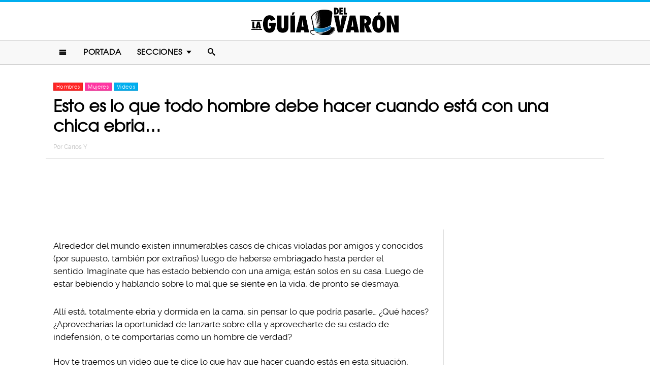

--- FILE ---
content_type: text/html; charset=UTF-8
request_url: https://www.laguiadelvaron.com/hombres/video-hombre-debe-hacer-con-chica-ebria/
body_size: 9866
content:
<!DOCTYPE html>
<html lang="es" xmlns:og="http://ogp.me/ns#" xmlns:fb="http://ogp.me/ns/fb#">
<head >
<meta charset="UTF-8" />
<meta name="description" content="Cientos de violaciones de chicas ebrias ocurren en el mundo. Depende del hombre actuar como tal, y respetar a las mujeres vulnerables ante el alcohol." />
<meta name="viewport" content="width=device-width, initial-scale=1" />
<meta name="viewport" content="width=device-width, initial-scale=1.0"/><title>¿Qué debe hacer un hombre con una chica ebria? Descúbrelo</title>
<meta name='robots' content='max-image-preview:large' />
<script type="text/javascript" id="wpp-js" src="https://www.laguiadelvaron.com/wp-content/plugins/wordpress-popular-posts/assets/js/wpp.min.js" async="async" data-sampling="1" data-sampling-rate="75" data-api-url="https://www.laguiadelvaron.com/wp-json/wordpress-popular-posts" data-post-id="36431" data-token="ddc9cf8c90" data-lang="0" data-debug="0"></script>

<script>function loadFont(a,b,c){function d(){if(!window.FontFace)return!1;var a=new FontFace("t",'url("data:application/font-woff2,") format("woff2")');return a.load(),"loading"===a.status}var e=navigator.userAgent,f=!window.addEventListener||e.match(/(Android (2|3|4.0|4.1|4.2|4.3))|(Opera (Mini|Mobi))/)&&!e.match(/Chrome/);if(!f){var g={};try{g=localStorage||{}}catch(h){}var i="x-font-"+a,j=i+"url",k=i+"css",l=g[j],m=g[k],n=document.createElement("style");if(n.rel="stylesheet",document.head.appendChild(n),!m||l!==b&&l!==c){var o=c&&d()?c:b,p=new XMLHttpRequest;p.open("GET",o),p.onload=function(){p.status>=200&&p.status<400&&(g[j]=o,g[k]=n.textContent=p.responseText)},p.send()}else n.textContent=m}}</script><script>loadFont('laguiafont', '/wp-content/themes/lgdv/css/data3-woff.css?v5.2', '/wp-content/themes/lgdv/css/data3-woff2.css?v5.2')</script>

<link rel='dns-prefetch' href='//www.laguiadelvaron.com' />
<link rel="alternate" type="application/rss+xml" title="La Guia Del Varon &raquo; Feed" href="https://www.laguiadelvaron.com/feed/" />
<link rel="alternate" type="application/rss+xml" title="La Guia Del Varon &raquo; Comments Feed" href="https://www.laguiadelvaron.com/comments/feed/" />
<link rel="canonical" href="https://www.laguiadelvaron.com/hombres/video-hombre-debe-hacer-con-chica-ebria/" />
<link rel='stylesheet' id='lgdv-css' href='https://www.laguiadelvaron.com/wp-content/themes/lgdv/style.css?ver=20170901ar4' type='text/css' media='all' />
<link rel='stylesheet' id='wp-block-library-css' href='https://www.laguiadelvaron.com/wp-includes/css/dist/block-library/style.min.css?ver=6.5.7' type='text/css' media='all' />
<style id='classic-theme-styles-inline-css' type='text/css'>
/*! This file is auto-generated */
.wp-block-button__link{color:#fff;background-color:#32373c;border-radius:9999px;box-shadow:none;text-decoration:none;padding:calc(.667em + 2px) calc(1.333em + 2px);font-size:1.125em}.wp-block-file__button{background:#32373c;color:#fff;text-decoration:none}
</style>
<style id='global-styles-inline-css' type='text/css'>
body{--wp--preset--color--black: #000000;--wp--preset--color--cyan-bluish-gray: #abb8c3;--wp--preset--color--white: #ffffff;--wp--preset--color--pale-pink: #f78da7;--wp--preset--color--vivid-red: #cf2e2e;--wp--preset--color--luminous-vivid-orange: #ff6900;--wp--preset--color--luminous-vivid-amber: #fcb900;--wp--preset--color--light-green-cyan: #7bdcb5;--wp--preset--color--vivid-green-cyan: #00d084;--wp--preset--color--pale-cyan-blue: #8ed1fc;--wp--preset--color--vivid-cyan-blue: #0693e3;--wp--preset--color--vivid-purple: #9b51e0;--wp--preset--gradient--vivid-cyan-blue-to-vivid-purple: linear-gradient(135deg,rgba(6,147,227,1) 0%,rgb(155,81,224) 100%);--wp--preset--gradient--light-green-cyan-to-vivid-green-cyan: linear-gradient(135deg,rgb(122,220,180) 0%,rgb(0,208,130) 100%);--wp--preset--gradient--luminous-vivid-amber-to-luminous-vivid-orange: linear-gradient(135deg,rgba(252,185,0,1) 0%,rgba(255,105,0,1) 100%);--wp--preset--gradient--luminous-vivid-orange-to-vivid-red: linear-gradient(135deg,rgba(255,105,0,1) 0%,rgb(207,46,46) 100%);--wp--preset--gradient--very-light-gray-to-cyan-bluish-gray: linear-gradient(135deg,rgb(238,238,238) 0%,rgb(169,184,195) 100%);--wp--preset--gradient--cool-to-warm-spectrum: linear-gradient(135deg,rgb(74,234,220) 0%,rgb(151,120,209) 20%,rgb(207,42,186) 40%,rgb(238,44,130) 60%,rgb(251,105,98) 80%,rgb(254,248,76) 100%);--wp--preset--gradient--blush-light-purple: linear-gradient(135deg,rgb(255,206,236) 0%,rgb(152,150,240) 100%);--wp--preset--gradient--blush-bordeaux: linear-gradient(135deg,rgb(254,205,165) 0%,rgb(254,45,45) 50%,rgb(107,0,62) 100%);--wp--preset--gradient--luminous-dusk: linear-gradient(135deg,rgb(255,203,112) 0%,rgb(199,81,192) 50%,rgb(65,88,208) 100%);--wp--preset--gradient--pale-ocean: linear-gradient(135deg,rgb(255,245,203) 0%,rgb(182,227,212) 50%,rgb(51,167,181) 100%);--wp--preset--gradient--electric-grass: linear-gradient(135deg,rgb(202,248,128) 0%,rgb(113,206,126) 100%);--wp--preset--gradient--midnight: linear-gradient(135deg,rgb(2,3,129) 0%,rgb(40,116,252) 100%);--wp--preset--font-size--small: 13px;--wp--preset--font-size--medium: 20px;--wp--preset--font-size--large: 36px;--wp--preset--font-size--x-large: 42px;--wp--preset--spacing--20: 0.44rem;--wp--preset--spacing--30: 0.67rem;--wp--preset--spacing--40: 1rem;--wp--preset--spacing--50: 1.5rem;--wp--preset--spacing--60: 2.25rem;--wp--preset--spacing--70: 3.38rem;--wp--preset--spacing--80: 5.06rem;--wp--preset--shadow--natural: 6px 6px 9px rgba(0, 0, 0, 0.2);--wp--preset--shadow--deep: 12px 12px 50px rgba(0, 0, 0, 0.4);--wp--preset--shadow--sharp: 6px 6px 0px rgba(0, 0, 0, 0.2);--wp--preset--shadow--outlined: 6px 6px 0px -3px rgba(255, 255, 255, 1), 6px 6px rgba(0, 0, 0, 1);--wp--preset--shadow--crisp: 6px 6px 0px rgba(0, 0, 0, 1);}:where(.is-layout-flex){gap: 0.5em;}:where(.is-layout-grid){gap: 0.5em;}body .is-layout-flex{display: flex;}body .is-layout-flex{flex-wrap: wrap;align-items: center;}body .is-layout-flex > *{margin: 0;}body .is-layout-grid{display: grid;}body .is-layout-grid > *{margin: 0;}:where(.wp-block-columns.is-layout-flex){gap: 2em;}:where(.wp-block-columns.is-layout-grid){gap: 2em;}:where(.wp-block-post-template.is-layout-flex){gap: 1.25em;}:where(.wp-block-post-template.is-layout-grid){gap: 1.25em;}.has-black-color{color: var(--wp--preset--color--black) !important;}.has-cyan-bluish-gray-color{color: var(--wp--preset--color--cyan-bluish-gray) !important;}.has-white-color{color: var(--wp--preset--color--white) !important;}.has-pale-pink-color{color: var(--wp--preset--color--pale-pink) !important;}.has-vivid-red-color{color: var(--wp--preset--color--vivid-red) !important;}.has-luminous-vivid-orange-color{color: var(--wp--preset--color--luminous-vivid-orange) !important;}.has-luminous-vivid-amber-color{color: var(--wp--preset--color--luminous-vivid-amber) !important;}.has-light-green-cyan-color{color: var(--wp--preset--color--light-green-cyan) !important;}.has-vivid-green-cyan-color{color: var(--wp--preset--color--vivid-green-cyan) !important;}.has-pale-cyan-blue-color{color: var(--wp--preset--color--pale-cyan-blue) !important;}.has-vivid-cyan-blue-color{color: var(--wp--preset--color--vivid-cyan-blue) !important;}.has-vivid-purple-color{color: var(--wp--preset--color--vivid-purple) !important;}.has-black-background-color{background-color: var(--wp--preset--color--black) !important;}.has-cyan-bluish-gray-background-color{background-color: var(--wp--preset--color--cyan-bluish-gray) !important;}.has-white-background-color{background-color: var(--wp--preset--color--white) !important;}.has-pale-pink-background-color{background-color: var(--wp--preset--color--pale-pink) !important;}.has-vivid-red-background-color{background-color: var(--wp--preset--color--vivid-red) !important;}.has-luminous-vivid-orange-background-color{background-color: var(--wp--preset--color--luminous-vivid-orange) !important;}.has-luminous-vivid-amber-background-color{background-color: var(--wp--preset--color--luminous-vivid-amber) !important;}.has-light-green-cyan-background-color{background-color: var(--wp--preset--color--light-green-cyan) !important;}.has-vivid-green-cyan-background-color{background-color: var(--wp--preset--color--vivid-green-cyan) !important;}.has-pale-cyan-blue-background-color{background-color: var(--wp--preset--color--pale-cyan-blue) !important;}.has-vivid-cyan-blue-background-color{background-color: var(--wp--preset--color--vivid-cyan-blue) !important;}.has-vivid-purple-background-color{background-color: var(--wp--preset--color--vivid-purple) !important;}.has-black-border-color{border-color: var(--wp--preset--color--black) !important;}.has-cyan-bluish-gray-border-color{border-color: var(--wp--preset--color--cyan-bluish-gray) !important;}.has-white-border-color{border-color: var(--wp--preset--color--white) !important;}.has-pale-pink-border-color{border-color: var(--wp--preset--color--pale-pink) !important;}.has-vivid-red-border-color{border-color: var(--wp--preset--color--vivid-red) !important;}.has-luminous-vivid-orange-border-color{border-color: var(--wp--preset--color--luminous-vivid-orange) !important;}.has-luminous-vivid-amber-border-color{border-color: var(--wp--preset--color--luminous-vivid-amber) !important;}.has-light-green-cyan-border-color{border-color: var(--wp--preset--color--light-green-cyan) !important;}.has-vivid-green-cyan-border-color{border-color: var(--wp--preset--color--vivid-green-cyan) !important;}.has-pale-cyan-blue-border-color{border-color: var(--wp--preset--color--pale-cyan-blue) !important;}.has-vivid-cyan-blue-border-color{border-color: var(--wp--preset--color--vivid-cyan-blue) !important;}.has-vivid-purple-border-color{border-color: var(--wp--preset--color--vivid-purple) !important;}.has-vivid-cyan-blue-to-vivid-purple-gradient-background{background: var(--wp--preset--gradient--vivid-cyan-blue-to-vivid-purple) !important;}.has-light-green-cyan-to-vivid-green-cyan-gradient-background{background: var(--wp--preset--gradient--light-green-cyan-to-vivid-green-cyan) !important;}.has-luminous-vivid-amber-to-luminous-vivid-orange-gradient-background{background: var(--wp--preset--gradient--luminous-vivid-amber-to-luminous-vivid-orange) !important;}.has-luminous-vivid-orange-to-vivid-red-gradient-background{background: var(--wp--preset--gradient--luminous-vivid-orange-to-vivid-red) !important;}.has-very-light-gray-to-cyan-bluish-gray-gradient-background{background: var(--wp--preset--gradient--very-light-gray-to-cyan-bluish-gray) !important;}.has-cool-to-warm-spectrum-gradient-background{background: var(--wp--preset--gradient--cool-to-warm-spectrum) !important;}.has-blush-light-purple-gradient-background{background: var(--wp--preset--gradient--blush-light-purple) !important;}.has-blush-bordeaux-gradient-background{background: var(--wp--preset--gradient--blush-bordeaux) !important;}.has-luminous-dusk-gradient-background{background: var(--wp--preset--gradient--luminous-dusk) !important;}.has-pale-ocean-gradient-background{background: var(--wp--preset--gradient--pale-ocean) !important;}.has-electric-grass-gradient-background{background: var(--wp--preset--gradient--electric-grass) !important;}.has-midnight-gradient-background{background: var(--wp--preset--gradient--midnight) !important;}.has-small-font-size{font-size: var(--wp--preset--font-size--small) !important;}.has-medium-font-size{font-size: var(--wp--preset--font-size--medium) !important;}.has-large-font-size{font-size: var(--wp--preset--font-size--large) !important;}.has-x-large-font-size{font-size: var(--wp--preset--font-size--x-large) !important;}
.wp-block-navigation a:where(:not(.wp-element-button)){color: inherit;}
:where(.wp-block-post-template.is-layout-flex){gap: 1.25em;}:where(.wp-block-post-template.is-layout-grid){gap: 1.25em;}
:where(.wp-block-columns.is-layout-flex){gap: 2em;}:where(.wp-block-columns.is-layout-grid){gap: 2em;}
.wp-block-pullquote{font-size: 1.5em;line-height: 1.6;}
</style>
<link rel="https://api.w.org/" href="https://www.laguiadelvaron.com/wp-json/" /><link rel="alternate" type="application/json" href="https://www.laguiadelvaron.com/wp-json/wp/v2/posts/36431" /><link rel="alternate" type="application/json+oembed" href="https://www.laguiadelvaron.com/wp-json/oembed/1.0/embed?url=https%3A%2F%2Fwww.laguiadelvaron.com%2Fhombres%2Fvideo-hombre-debe-hacer-con-chica-ebria%2F" />
<link rel="alternate" type="text/xml+oembed" href="https://www.laguiadelvaron.com/wp-json/oembed/1.0/embed?url=https%3A%2F%2Fwww.laguiadelvaron.com%2Fhombres%2Fvideo-hombre-debe-hacer-con-chica-ebria%2F&#038;format=xml" />
		<meta property="fb:pages" content="671899149606397" />
					<meta property="ia:markup_url" content="https://www.laguiadelvaron.com/hombres/video-hombre-debe-hacer-con-chica-ebria/?ia_markup=1" />
			            <style id="wpp-loading-animation-styles">@-webkit-keyframes bgslide{from{background-position-x:0}to{background-position-x:-200%}}@keyframes bgslide{from{background-position-x:0}to{background-position-x:-200%}}.wpp-widget-block-placeholder,.wpp-shortcode-placeholder{margin:0 auto;width:60px;height:3px;background:#dd3737;background:linear-gradient(90deg,#dd3737 0%,#571313 10%,#dd3737 100%);background-size:200% auto;border-radius:3px;-webkit-animation:bgslide 1s infinite linear;animation:bgslide 1s infinite linear}</style>
            <link rel="icon" href="https://www.laguiadelvaron.com/wp-content/themes/lgdv/images/favicon.ico" />
<style type="text/css">.site-title a { background: url(https://www.laguiadelvaron.com/wp-content/uploads/2023/01/Logo-LGDV-528-x110.png) no-repeat !important; }</style>
<script type='text/javascript' src="/wp-content/themes/lgdv/js/allv25.js?v170302a" async></script>
<meta property="fb:pages" content="671899149606397" />

<!-- Google Tag Manager -->
<script>(function(w,d,s,l,i){w[l]=w[l]||[];w[l].push({'gtm.start':
new Date().getTime(),event:'gtm.js'});var f=d.getElementsByTagName(s)[0],
j=d.createElement(s),dl=l!='dataLayer'?'&l='+l:'';j.async=true;j.src=
'https://www.googletagmanager.com/gtm.js?id='+i+dl;f.parentNode.insertBefore(j,f);
})(window,document,'script','dataLayer','GTM-M2CK5J');</script>
<!-- End Google Tag Manager -->

<!-- Google Tag Manager (noscript) -->
<noscript><iframe src="https://www.googletagmanager.com/ns.html?id=GTM-M2CK5J"
height="0" width="0" style="display:none;visibility:hidden"></iframe></noscript>
<!-- End Google Tag Manager (noscript) --><!-- AdX -->
<script async src="https://securepubads.g.doubleclick.net/tag/js/gpt.js"></script>
<script>
  window.googletag = window.googletag || {cmd: []};
  googletag.cmd.push(function() {
    googletag.defineSlot('/86430479/LGDV/LGDV_Top_Billboard', [[336, 280], [300, 250], [728, 90], [970, 250], [320, 50], [970, 90], [1, 1], [320, 100]], 'div-gpt-ad-1653885668587-0').addService(googletag.pubads());
    googletag.defineSlot('/86430479/LGDV/LGDV_POSTS_1ST', [[336, 280], [1, 1], [300, 250], 'fluid'], 'div-gpt-ad-1507916684908-1').addService(googletag.pubads());
    googletag.defineSlot('/86430479/LGDV/LGDV_POSTS_2ND', [[300, 250], [336, 280]], 'div-gpt-ad-1507916684908-2').addService(googletag.pubads());
    googletag.defineSlot('/86430479/LGDV/LGDV_POSTS_3RD', [[160, 600], [336, 280], [300, 250], [300, 600]], 'div-gpt-ad-1507916684908-3').addService(googletag.pubads());
    googletag.defineSlot('/86430479/LGDV/LGDV_POSTS_4TH', [300, 250], 'div-gpt-ad-1507916684908-4').addService(googletag.pubads());
    googletag.defineSlot('/86430479/LGDV/LGDV_POSTS_5TH', [[300, 250], [300, 600]], 'div-gpt-ad-1507916684908-5').addService(googletag.pubads());

    googletag.pubads().enableSingleRequest();
    googletag.pubads().collapseEmptyDivs();
    googletag.pubads().enableVideoAds();

  // C) Enable lazy loading with...
  googletag.pubads().enableLazyLoad({
    fetchMarginPercent: 100,  // Fetch slots within 1 viewports.
    renderMarginPercent: 75,  // Render slots within .75 viewports.
    mobileScaling: 2  // 2X the above values on mobile.
  });

    googletag.enableServices();
  });
</script><!-- Auto ads -->
<script data-ad-client="ca-pub-1826128735587518" async src="https://pagead2.googlesyndication.com/pagead/js/adsbygoogle.js"></script><link rel="preload" href="/wp-content/themes/lgdv/style.css?ver=20170901ar4" as="style"><link rel="preload" href="/wp-includes/css/dist/block-library/style.min.css?ver=6.5.7" as="style">
<!-- START - Open Graph and Twitter Card Tags 3.3.3 -->
 <!-- Facebook Open Graph -->
  <meta property="og:locale" content="es_LA"/>
  <meta property="og:site_name" content="La Guia Del Varon"/>
  <meta property="og:title" content="Esto es lo que todo hombre debe hacer cuando está con una chica ebria..."/>
  <meta property="og:url" content="https://www.laguiadelvaron.com/hombres/video-hombre-debe-hacer-con-chica-ebria/"/>
  <meta property="og:type" content="article"/>
  <meta property="og:description" content="Alrededor del mundo existen innumerables casos de chicas violadas por amigos y conocidos (por supuesto, también por extraños) luego de haberse embriagado hasta perder el sentido. Imagínate que has estado bebiendo con una amiga; están solos en su casa. Luego de estar bebiendo y hablando sobre lo mal"/>
  <meta property="og:image" content="https://www.laguiadelvaron.com/wp-content/uploads/2016/03/Cover-VIDEO-Esto-lo-que-todo-hombre-debe-hacer-con-una-chica-ebria.jpg"/>
  <meta property="og:image:url" content="https://www.laguiadelvaron.com/wp-content/uploads/2016/03/Cover-VIDEO-Esto-lo-que-todo-hombre-debe-hacer-con-una-chica-ebria.jpg"/>
  <meta property="og:image:secure_url" content="https://www.laguiadelvaron.com/wp-content/uploads/2016/03/Cover-VIDEO-Esto-lo-que-todo-hombre-debe-hacer-con-una-chica-ebria.jpg"/>
  <meta property="og:image:width" content="1200"/>
  <meta property="og:image:height" content="627"/>
  <meta property="article:published_time" content="2016-03-25T13:40:32-06:00"/>
  <meta property="article:modified_time" content="2016-03-25T13:09:39-06:00" />
  <meta property="og:updated_time" content="2016-03-25T13:09:39-06:00" />
  <meta property="fb:app_id" content="1725804174370182"/>
 <!-- Google+ / Schema.org -->
 <!-- Twitter Cards -->
 <!-- SEO -->
 <!-- Misc. tags -->
 <!-- is_singular -->
<!-- END - Open Graph and Twitter Card Tags 3.3.3 -->
	
</head>
<body class="post-template-default single single-post postid-36431 single-format-standard custom-header header-image header-full-width content-sidebar genesis-breadcrumbs-hidden" itemscope itemtype="https://schema.org/WebPage">	<div id="sb-site">
<div class="site-container"><header class="site-header" itemscope itemtype="https://schema.org/WPHeader"><div class="wrap"><div class="title-area"><p class="site-title" itemprop="headline"><a href="https://www.laguiadelvaron.com/">La Guia Del Varon</a></p></div><div class="clearfix"></div>
<div class="responsive-search sb-right">
    <form role="search" method="get" class="search-form" action="https://www.laguiadelvaron.com/">
            <input type="text" value="" name="s" class="search-input" placeholder="Buscar en el sitio" /><input type="submit" class="search-submit" value="Buscar" />
    </form>
</div>
    <a class="sb-toggle-left" href="#"><i class="icon-menu"></i></a>
	<a class="sb-toggle-right search-icon" href="#"><i class="icon-search"></i></a>
</div></header><nav class="nav-primary" aria-label="Main" itemscope itemtype="https://schema.org/SiteNavigationElement"><div class="wrap"><ul id="menu-main-menu" class="menu genesis-nav-menu menu-primary"><li class="menu-item mobile-item"><a class="sb-toggle-left" href="#"><i class="icon-menu"></i></a></li><li id="menu-item-153" class="menu-item menu-item-type-custom menu-item-object-custom menu-item-153"><a href="/" itemprop="url"><span itemprop="name">Portada</span></a></li>
<li id="menu-item-154" class="menu-item menu-item-type-custom menu-item-object-custom menu-item-has-children menu-item-154"><a itemprop="url"><span itemprop="name">Secciones</span></a>
<ul class="sub-menu">
	<li id="menu-item-1516" class="menu-item menu-item-type-taxonomy menu-item-object-category menu-item-1516"><a href="https://www.laguiadelvaron.com/category/autos/" itemprop="url"><span itemprop="name">Autos</span></a></li>
	<li id="menu-item-960" class="menu-item menu-item-type-taxonomy menu-item-object-category menu-item-960"><a href="https://www.laguiadelvaron.com/category/deportes/" itemprop="url"><span itemprop="name">Deportes</span></a></li>
	<li id="menu-item-969" class="menu-item menu-item-type-taxonomy menu-item-object-category menu-item-969"><a href="https://www.laguiadelvaron.com/category/entretenimiento/" itemprop="url"><span itemprop="name">Entretenimiento</span></a></li>
	<li id="menu-item-1518" class="menu-item menu-item-type-taxonomy menu-item-object-category menu-item-1518"><a href="https://www.laguiadelvaron.com/category/estilo/" itemprop="url"><span itemprop="name">Estilo &#038; Moda</span></a></li>
	<li id="menu-item-962" class="menu-item menu-item-type-taxonomy menu-item-object-category current-post-ancestor current-menu-parent current-post-parent menu-item-962"><a href="https://www.laguiadelvaron.com/category/hombres/" itemprop="url"><span itemprop="name">Hombres</span></a></li>
	<li id="menu-item-963" class="menu-item menu-item-type-taxonomy menu-item-object-category menu-item-963"><a href="https://www.laguiadelvaron.com/category/humor/" itemprop="url"><span itemprop="name">Humor &#038; Risa</span></a></li>
	<li id="menu-item-1519" class="menu-item menu-item-type-taxonomy menu-item-object-category menu-item-1519"><a href="https://www.laguiadelvaron.com/category/increible/" itemprop="url"><span itemprop="name">Increíble Pero Cierto</span></a></li>
	<li id="menu-item-964" class="menu-item menu-item-type-taxonomy menu-item-object-category current-post-ancestor current-menu-parent current-post-parent menu-item-964"><a href="https://www.laguiadelvaron.com/category/mujeres/" itemprop="url"><span itemprop="name">Mujeres</span></a></li>
	<li id="menu-item-965" class="menu-item menu-item-type-taxonomy menu-item-object-category menu-item-965"><a href="https://www.laguiadelvaron.com/category/noticias/" itemprop="url"><span itemprop="name">Noticias</span></a></li>
	<li id="menu-item-966" class="menu-item menu-item-type-taxonomy menu-item-object-category menu-item-966"><a href="https://www.laguiadelvaron.com/category/relaciones/" itemprop="url"><span itemprop="name">Relaciones</span></a></li>
	<li id="menu-item-970" class="menu-item menu-item-type-taxonomy menu-item-object-category menu-item-970"><a href="https://www.laguiadelvaron.com/category/tecnologia/" itemprop="url"><span itemprop="name">Tecnología</span></a></li>
	<li id="menu-item-968" class="menu-item menu-item-type-taxonomy menu-item-object-category current-post-ancestor current-menu-parent current-post-parent menu-item-968"><a href="https://www.laguiadelvaron.com/category/videos/" itemprop="url"><span itemprop="name">Videos</span></a></li>
</ul>
</li>
<li class="menu-item mobile-item"><a class="sb-toggle-right search-icon" href="#"><i class="icon-search"></i></a></li></ul></div></nav><div class="site-inner">   <div class="header-box">
   <div class="single-post-category">
                    <a rel="category tag" class="hombres" href="https://www.laguiadelvaron.com/category/hombres/">Hombres</a>
                        <a rel="category tag" class="mujeres" href="https://www.laguiadelvaron.com/category/mujeres/">Mujeres</a>
                        <a rel="category tag" class="videos" href="https://www.laguiadelvaron.com/category/videos/">Videos</a>
               </div>
   <h1 class="entry-title" itemprop="headline">Esto es lo que todo hombre debe hacer cuando está con una chica ebria&#8230;</h1>
<p class="entry-meta">Por <span class="entry-author" itemprop="author" itemscope itemtype="http://schema.org/Person"><a href="https://www.laguiadelvaron.com/author/carlos" class="entry-author-link" itemprop="url" rel="author"><span class="entry-author-name" itemprop="name">Carlos Y</span></a></span></p>
</div> 
    <div class="topbillboard"  style="float:none; text-align:center; margin:2rem 0!important; min-height:100px;">
  
  <!-- /86430479/LGDV/LGDV_Top_Billboard -->
  <div id='div-gpt-ad-1653885668587-0'>
    <script>
      googletag.cmd.push(function() { googletag.display('div-gpt-ad-1653885668587-0'); });
    </script>
  </div>

</div><div class="content-sidebar-wrap"><main class="content"><article class="post-36431 post type-post status-publish format-standard has-post-thumbnail category-hombres category-mujeres category-videos entry" aria-label="Esto es lo que todo hombre debe hacer cuando está con una chica ebria&#8230;" itemscope itemtype="https://schema.org/CreativeWork"><header class="entry-header"></header><div class="entry-content" itemprop="text"><p>Alrededor del mundo existen innumerables casos de chicas violadas por amigos y conocidos (por supuesto, también por extraños) luego de haberse embriagado hasta perder el sentido. Imagínate que has estado bebiendo con una amiga; están solos en su casa. Luego de estar bebiendo y hablando sobre lo mal que se siente en la vida, de pronto se desmaya.</p><div class="full-adsense" style="float:none;text-align:center;margin: 3rem 0;">

  <!-- /86430479/LGDV/LGDV_POSTS_1ST -->
  <div id='div-gpt-ad-1507916684908-1'>
  <script>
  googletag.cmd.push(function() { googletag.display('div-gpt-ad-1507916684908-1'); });
  </script>
  </div>

</div>
<p>Allí está, totalmente ebria y dormida en la cama, sin pensar lo que podría pasarle&#8230; ¿Qué haces? ¿Aprovecharías la oportunidad de lanzarte sobre ella y aprovecharte de su estado de indefensión, o te comportarías como un hombre de verdad?</p>
<p>Hoy te traemos un video que te dice lo que hay que hacer cuando estás en esta situación, aunque estamos seguros que a muchos no les gustará ni compartirán esta opinión. Pero vamos a ver el video y esperemos, si te pasa algo así, tomes la mejor decisión.</p>
<p><iframe title="Que Hace un hombre Con Una Mujer Borracha!" width="500" height="281" src="https://www.youtube.com/embed/bqt_Bd55l-4?feature=oembed&#038;cc_lang_pref=es&#038;hl=es&#038;showinfo=0&#038;rel=0&#038;autohide=1&#038;modestbranding=1&#038;iv_load_policy=3" frameborder="0" allow="accelerometer; autoplay; clipboard-write; encrypted-media; gyroscope; picture-in-picture; web-share" referrerpolicy="strict-origin-when-cross-origin" allowfullscreen></iframe></p>
<p>Si esto no es una sacudida en tu cabeza, no sabemos qué lo hará. Los hombres reales no violan. El tipo hizo una elección de la que siempre estará orgulloso. ¿Que pasa contigo?</p>
<div class="full-adsense" style="float:none;text-align:center;margin: 2.4rem 0;">
    
  <!-- /86430479/LGDV/LGDV_POSTS_3RD -->
  <div id='div-gpt-ad-1507916684908-3'>
  <script>
  googletag.cmd.push(function() { googletag.display('div-gpt-ad-1507916684908-3'); });
  </script>
  </div>

</div><!-- CONTENT END 1 -->
</div></article>		<section class="fuentes-art">
        <div class="credit-button">
            <span class="icon"></span><h3>Creditos:</h3>
								
				<span class="credit-sources">Mens XP</span>
            <i class="fa-angle-down pull-right credit-icon"></i>
        </div>
        <div class="credit-wrapper">
            <ol class="credit-full-sources">
                	            	        	                                <li>
                                    <p><a href="http://www.mensxp.com/special-features/today/22780-what-this-guy-does-to-a-drunk-girl-will-surprise-you.html" target="_blank"> Mens XP</a>
                                   </p>
                                </li>
                            	 
            </ol>	
        </div>
	</section>
    </main><aside class="sidebar sidebar-primary widget-area" role="complementary" aria-label="Primary Sidebar" itemscope itemtype="https://schema.org/WPSideBar"><section id="ai_widget-2" class="widget block-widget"><div class="widget-wrap"><div class="sidebarad">

  <!-- /86430479/LGDV/LGDV_POSTS_4TH -->
  <div id='div-gpt-ad-1507916684908-4'>
  <script>
  googletag.cmd.push(function() { googletag.display('div-gpt-ad-1507916684908-4'); });
  </script>
  </div>

</div></div></section>

<section id="wpp-2" class="widget popular-posts"><div class="widget-wrap">

</div></section>

<section id="ai_widget-3" class="widget block-widget"><div class="widget-wrap"><div class="mysticky">

  <!-- /86430479/LGDV/LGDV_POSTS_5TH -->
  <div id='div-gpt-ad-1507916684908-5'>
  <script>
  googletag.cmd.push(function() { googletag.display('div-gpt-ad-1507916684908-5'); });
  </script>
  </div>

</div></div></section>
</aside></div>   
		<div class="clearfix"></div>
		<div class="custom-related-posts">
		<div class='yarpp yarpp-related yarpp-related-website yarpp-template-yarpp-template-okchicas'>
<h3>Artículos Recomendados</h3>
<div class="yarpp-thumbnails-horizontal">
					<a href="https://www.laguiadelvaron.com/hombres/cosas-hombres-debe-saber-platique-chica-chat/" class="yarpp-thumbnail" rel="bookmark" title="27 Consejos que todo hombre debe dominar cuando hable por chat con una chica">
			<img width="520" height="272" src="https://www.laguiadelvaron.com/wp-content/uploads/2015/12/Cover-Como-Chatear-con-una-chica-1-520x272.jpg" class="attachment-portfolio size-portfolio wp-post-image" alt="27 Consejos que todo hombre debe dominar cuando hable por chat con una chica" decoding="async" loading="lazy" srcset="https://www.laguiadelvaron.com/wp-content/uploads/2015/12/Cover-Como-Chatear-con-una-chica-1-520x272.jpg 520w, https://www.laguiadelvaron.com/wp-content/uploads/2015/12/Cover-Como-Chatear-con-una-chica-1-730x382.jpg 730w, https://www.laguiadelvaron.com/wp-content/uploads/2015/12/Cover-Como-Chatear-con-una-chica-1.jpg 750w" sizes="(max-width: 520px) 100vw, 520px" />                             <!--<img src="" width="" height="" title="" alt=""/>-->
            <div class="desc"><span>27 Consejos que todo hombre debe dominar cuando hable por chat con una chica</span></div>
            </a>
							<a href="https://www.laguiadelvaron.com/hombres/10-ejercicios-de-10-minutos-hacer-cada-dia/" class="yarpp-thumbnail" rel="bookmark" title="10 Ejercicios de 10 minutos que todo Hombre debe hacer cada día para transformar su cuerpo">
			<img width="520" height="272" src="https://www.laguiadelvaron.com/wp-content/uploads/2016/05/Cover-Haz-estos-ejercicios-10-minutos-cada-dia-y-tu-cuerpo-se-transformara-520x272.jpg" class="attachment-portfolio size-portfolio wp-post-image" alt="" decoding="async" loading="lazy" srcset="https://www.laguiadelvaron.com/wp-content/uploads/2016/05/Cover-Haz-estos-ejercicios-10-minutos-cada-dia-y-tu-cuerpo-se-transformara-520x272.jpg 520w, https://www.laguiadelvaron.com/wp-content/uploads/2016/05/Cover-Haz-estos-ejercicios-10-minutos-cada-dia-y-tu-cuerpo-se-transformara-400x209.jpg 400w, https://www.laguiadelvaron.com/wp-content/uploads/2016/05/Cover-Haz-estos-ejercicios-10-minutos-cada-dia-y-tu-cuerpo-se-transformara-730x381.jpg 730w, https://www.laguiadelvaron.com/wp-content/uploads/2016/05/Cover-Haz-estos-ejercicios-10-minutos-cada-dia-y-tu-cuerpo-se-transformara.jpg 1200w" sizes="(max-width: 520px) 100vw, 520px" />                             <!--<img src="" width="" height="" title="" alt=""/>-->
            <div class="desc"><span>10 Ejercicios de 10 minutos que todo Hombre debe hacer cada día para transformar su cuerpo</span></div>
            </a>
							<a href="https://www.laguiadelvaron.com/deportes/tipos-de-lagartijas-todo-hombre-debe-conocer/" class="yarpp-thumbnail" rel="bookmark" title="24 Tipos de lagartijas que todo hombre debe conocer y aplicar">
			<img width="520" height="272" src="https://www.laguiadelvaron.com/wp-content/uploads/2016/04/Cover-24-Tipos-de-lagartijas-que-todo-hombre-debe-conocer-y-aplicar-520x272.jpg" class="attachment-portfolio size-portfolio wp-post-image" alt="24 Tipos de lagartijas que todo hombre debe conocer y aplicar" decoding="async" loading="lazy" srcset="https://www.laguiadelvaron.com/wp-content/uploads/2016/04/Cover-24-Tipos-de-lagartijas-que-todo-hombre-debe-conocer-y-aplicar-520x272.jpg 520w, https://www.laguiadelvaron.com/wp-content/uploads/2016/04/Cover-24-Tipos-de-lagartijas-que-todo-hombre-debe-conocer-y-aplicar-768x401.jpg 768w, https://www.laguiadelvaron.com/wp-content/uploads/2016/04/Cover-24-Tipos-de-lagartijas-que-todo-hombre-debe-conocer-y-aplicar-730x381.jpg 730w, https://www.laguiadelvaron.com/wp-content/uploads/2016/04/Cover-24-Tipos-de-lagartijas-que-todo-hombre-debe-conocer-y-aplicar.jpg 1200w" sizes="(max-width: 520px) 100vw, 520px" />                             <!--<img src="" width="" height="" title="" alt=""/>-->
            <div class="desc"><span>24 Tipos de lagartijas que todo hombre debe conocer y aplicar</span></div>
            </a>
							<a href="https://www.laguiadelvaron.com/hombres/9-maneras-para-hacer-fuego-sin-cerillos-que-todo-hombre-de-debe-conocer/" class="yarpp-thumbnail" rel="bookmark" title="5 Métodos para hacer Fuego sin cerillos que todo Hombre de debe conocer">
			<img width="520" height="272" src="https://www.laguiadelvaron.com/wp-content/uploads/2016/01/Cover-Esto-te-puede-salvar-la-vida-9-maneras-de-hacer-fuego-sin-cerillos-520x272.jpg" class="attachment-portfolio size-portfolio wp-post-image" alt="" decoding="async" loading="lazy" srcset="https://www.laguiadelvaron.com/wp-content/uploads/2016/01/Cover-Esto-te-puede-salvar-la-vida-9-maneras-de-hacer-fuego-sin-cerillos-520x272.jpg 520w, https://www.laguiadelvaron.com/wp-content/uploads/2016/01/Cover-Esto-te-puede-salvar-la-vida-9-maneras-de-hacer-fuego-sin-cerillos-730x382.jpg 730w, https://www.laguiadelvaron.com/wp-content/uploads/2016/01/Cover-Esto-te-puede-salvar-la-vida-9-maneras-de-hacer-fuego-sin-cerillos.jpg 750w" sizes="(max-width: 520px) 100vw, 520px" />                             <!--<img src="" width="" height="" title="" alt=""/>-->
            <div class="desc"><span>5 Métodos para hacer Fuego sin cerillos que todo Hombre de debe conocer</span></div>
            </a>
							<a href="https://www.laguiadelvaron.com/hombres/30-maneras-diferentes-nudos-corbata/" class="yarpp-thumbnail" rel="bookmark" title="30 Distintas maneras de hacer nudos de corbata que todo hombre debe conocer">
			<img width="520" height="272" src="https://www.laguiadelvaron.com/wp-content/uploads/2015/07/NUDO-WINDSOR-RELOAD-520x272.jpg" class="attachment-portfolio size-portfolio wp-post-image" alt="30 Distintas maneras de hacer nudos de corbata que todo hombre debe conocer" decoding="async" loading="lazy" />                             <!--<img src="" width="" height="" title="" alt=""/>-->
            <div class="desc"><span>30 Distintas maneras de hacer nudos de corbata que todo hombre debe conocer</span></div>
            </a>
							<a href="https://www.laguiadelvaron.com/hombres/que-hacer-cuando-se-encuentre-una-billetera/" class="yarpp-thumbnail" rel="bookmark" title="7 Cosas que un verdadero hombre debe hacer cuando se encuentre una billetera">
			<img width="520" height="272" src="https://www.laguiadelvaron.com/wp-content/uploads/2016/06/Cover-Que-debe-hacer-un-verdadero-hombre-cuando-encuentra-una-cartera-520x272.jpg" class="attachment-portfolio size-portfolio wp-post-image" alt="" decoding="async" loading="lazy" srcset="https://www.laguiadelvaron.com/wp-content/uploads/2016/06/Cover-Que-debe-hacer-un-verdadero-hombre-cuando-encuentra-una-cartera-520x272.jpg 520w, https://www.laguiadelvaron.com/wp-content/uploads/2016/06/Cover-Que-debe-hacer-un-verdadero-hombre-cuando-encuentra-una-cartera-400x209.jpg 400w, https://www.laguiadelvaron.com/wp-content/uploads/2016/06/Cover-Que-debe-hacer-un-verdadero-hombre-cuando-encuentra-una-cartera-730x381.jpg 730w, https://www.laguiadelvaron.com/wp-content/uploads/2016/06/Cover-Que-debe-hacer-un-verdadero-hombre-cuando-encuentra-una-cartera.jpg 1200w" sizes="(max-width: 520px) 100vw, 520px" />                             <!--<img src="" width="" height="" title="" alt=""/>-->
            <div class="desc"><span>7 Cosas que un verdadero hombre debe hacer cuando se encuentre una billetera</span></div>
            </a>
							<a href="https://www.laguiadelvaron.com/mujeres/hombre-en-ferrari-le-pide-el-telefono-a-una-chica/" class="yarpp-thumbnail" rel="bookmark" title="Hombre en Ferrari le pide el teléfono a una chica y esto pasa&#8230;">
			<img width="520" height="272" src="https://www.laguiadelvaron.com/wp-content/uploads/2015/11/Cover-Hombre-en-Ferrari-le-pide-el-telefono-a-una-chica-520x272.jpg" class="attachment-portfolio size-portfolio wp-post-image" alt="Hombre en Ferrari le pide el teléfono a una chica y esto pasa..." decoding="async" loading="lazy" srcset="https://www.laguiadelvaron.com/wp-content/uploads/2015/11/Cover-Hombre-en-Ferrari-le-pide-el-telefono-a-una-chica-520x272.jpg 520w, https://www.laguiadelvaron.com/wp-content/uploads/2015/11/Cover-Hombre-en-Ferrari-le-pide-el-telefono-a-una-chica-730x382.jpg 730w, https://www.laguiadelvaron.com/wp-content/uploads/2015/11/Cover-Hombre-en-Ferrari-le-pide-el-telefono-a-una-chica.jpg 750w" sizes="(max-width: 520px) 100vw, 520px" />                             <!--<img src="" width="" height="" title="" alt=""/>-->
            <div class="desc"><span>Hombre en Ferrari le pide el teléfono a una chica y esto pasa&#8230;</span></div>
            </a>
							<a href="https://www.laguiadelvaron.com/hombres/cosas-hombre-debe-hacer-para-ser-mejor/" class="yarpp-thumbnail" rel="bookmark" title="18 Pequeñas cosas que todo Hombre debe hacer ahora para ser mejor que los demás">
			<img width="520" height="272" src="https://www.laguiadelvaron.com/wp-content/uploads/2016/08/COVER-18-pequeñas-cosas-para-empezar-a-hacer-ahora-si-quieres-estar-delante-de-todos-en-10-520x272.jpg" class="attachment-portfolio size-portfolio wp-post-image" alt="" decoding="async" loading="lazy" srcset="https://www.laguiadelvaron.com/wp-content/uploads/2016/08/COVER-18-pequeñas-cosas-para-empezar-a-hacer-ahora-si-quieres-estar-delante-de-todos-en-10-520x272.jpg 520w, https://www.laguiadelvaron.com/wp-content/uploads/2016/08/COVER-18-pequeñas-cosas-para-empezar-a-hacer-ahora-si-quieres-estar-delante-de-todos-en-10-400x209.jpg 400w, https://www.laguiadelvaron.com/wp-content/uploads/2016/08/COVER-18-pequeñas-cosas-para-empezar-a-hacer-ahora-si-quieres-estar-delante-de-todos-en-10-730x381.jpg 730w, https://www.laguiadelvaron.com/wp-content/uploads/2016/08/COVER-18-pequeñas-cosas-para-empezar-a-hacer-ahora-si-quieres-estar-delante-de-todos-en-10.jpg 1200w" sizes="(max-width: 520px) 100vw, 520px" />                             <!--<img src="" width="" height="" title="" alt=""/>-->
            <div class="desc"><span>18 Pequeñas cosas que todo Hombre debe hacer ahora para ser mejor que los demás</span></div>
            </a>
							<a href="https://www.laguiadelvaron.com/general/aprende-a-hacer-tu-propia-cerveza/" class="yarpp-thumbnail" rel="bookmark" title="Lo que todo hombre debe saber hacer: aprende a fabricar tu propia cerveza en casa">
			<img width="520" height="272" src="https://www.laguiadelvaron.com/wp-content/uploads/2017/05/COVER-Aprende-a-hacer-tu-propia-cerveza-como-todo-macho-alfa-520x272.jpg" class="attachment-portfolio size-portfolio wp-post-image" alt="" decoding="async" loading="lazy" srcset="https://www.laguiadelvaron.com/wp-content/uploads/2017/05/COVER-Aprende-a-hacer-tu-propia-cerveza-como-todo-macho-alfa-520x272.jpg 520w, https://www.laguiadelvaron.com/wp-content/uploads/2017/05/COVER-Aprende-a-hacer-tu-propia-cerveza-como-todo-macho-alfa-400x209.jpg 400w, https://www.laguiadelvaron.com/wp-content/uploads/2017/05/COVER-Aprende-a-hacer-tu-propia-cerveza-como-todo-macho-alfa-730x381.jpg 730w, https://www.laguiadelvaron.com/wp-content/uploads/2017/05/COVER-Aprende-a-hacer-tu-propia-cerveza-como-todo-macho-alfa.jpg 1200w" sizes="(max-width: 520px) 100vw, 520px" />                             <!--<img src="" width="" height="" title="" alt=""/>-->
            <div class="desc"><span>Lo que todo hombre debe saber hacer: aprende a fabricar tu propia cerveza en casa</span></div>
            </a>
			</div>
</div>
   
		</div>

	</div><footer class="site-footer" itemscope itemtype="https://schema.org/WPFooter"><div class="wrap">       <div id="footer-menu">
            <div class="menu-footer-menu-container"><ul id="menu-footer-menu" class=""><li id="menu-item-957" class="menu-item menu-item-type-post_type menu-item-object-page menu-item-957"><a href="https://www.laguiadelvaron.com/contacto/" itemprop="url">Contacto</a></li>
<li id="menu-item-958" class="menu-item menu-item-type-post_type menu-item-object-page menu-item-958"><a href="https://www.laguiadelvaron.com/politica-de-privacidad/" itemprop="url">Política De Privacidad</a></li>
<li id="menu-item-959" class="menu-item menu-item-type-post_type menu-item-object-page menu-item-959"><a href="https://www.laguiadelvaron.com/terminos-y-condiciones-de-uso/" itemprop="url">Terminos De Uso</a></li>
</ul></div>       </div>
        <div id="copyright"><p>&copy; 2026 Grupo REBAN</p></div>
</div></footer></div>	</div>
    <div class="sb-slidebar sb-left widget-area sb-menu"><section id="advanced_menu-2" class="widget widget_advanced_menu"><div class="widget-wrap"><div class="menu-main-menu-container"><ul id="menu-main-menu" class="sb-menu"><li class="menu-item menu-item-type-custom menu-item-object-custom menu-item-153"><a href="/" itemprop="url">Portada</a></li>
<li class="menu-item menu-item-type-custom menu-item-object-custom menu-item-has-children menu-item-154"><a itemprop="url">Secciones</a>
<ul class="sub-menu">
	<li class="menu-item menu-item-type-taxonomy menu-item-object-category menu-item-1516"><a href="https://www.laguiadelvaron.com/category/autos/" itemprop="url">Autos</a></li>
	<li class="menu-item menu-item-type-taxonomy menu-item-object-category menu-item-960"><a href="https://www.laguiadelvaron.com/category/deportes/" itemprop="url">Deportes</a></li>
	<li class="menu-item menu-item-type-taxonomy menu-item-object-category menu-item-969"><a href="https://www.laguiadelvaron.com/category/entretenimiento/" itemprop="url">Entretenimiento</a></li>
	<li class="menu-item menu-item-type-taxonomy menu-item-object-category menu-item-1518"><a href="https://www.laguiadelvaron.com/category/estilo/" itemprop="url">Estilo &#038; Moda</a></li>
	<li class="menu-item menu-item-type-taxonomy menu-item-object-category current-post-ancestor current-menu-parent current-post-parent menu-item-962"><a href="https://www.laguiadelvaron.com/category/hombres/" itemprop="url">Hombres</a></li>
	<li class="menu-item menu-item-type-taxonomy menu-item-object-category menu-item-963"><a href="https://www.laguiadelvaron.com/category/humor/" itemprop="url">Humor &#038; Risa</a></li>
	<li class="menu-item menu-item-type-taxonomy menu-item-object-category menu-item-1519"><a href="https://www.laguiadelvaron.com/category/increible/" itemprop="url">Increíble Pero Cierto</a></li>
	<li class="menu-item menu-item-type-taxonomy menu-item-object-category current-post-ancestor current-menu-parent current-post-parent menu-item-964"><a href="https://www.laguiadelvaron.com/category/mujeres/" itemprop="url">Mujeres</a></li>
	<li class="menu-item menu-item-type-taxonomy menu-item-object-category menu-item-965"><a href="https://www.laguiadelvaron.com/category/noticias/" itemprop="url">Noticias</a></li>
	<li class="menu-item menu-item-type-taxonomy menu-item-object-category menu-item-966"><a href="https://www.laguiadelvaron.com/category/relaciones/" itemprop="url">Relaciones</a></li>
	<li class="menu-item menu-item-type-taxonomy menu-item-object-category menu-item-970"><a href="https://www.laguiadelvaron.com/category/tecnologia/" itemprop="url">Tecnología</a></li>
	<li class="menu-item menu-item-type-taxonomy menu-item-object-category current-post-ancestor current-menu-parent current-post-parent menu-item-968"><a href="https://www.laguiadelvaron.com/category/videos/" itemprop="url">Videos</a></li>
</ul>
</li>
</ul></div></div></section>
</div><div class="sb-slidebar sb-right sb-style-overlay  widget-area"><section id="search-2" class="widget widget_search"><div class="widget-wrap"><form class="search-form" method="get" action="https://www.laguiadelvaron.com/" role="search" itemprop="potentialAction" itemscope itemtype="https://schema.org/SearchAction"><input class="search-form-input" type="search" name="s" id="searchform-1" placeholder="Buscar en el sitio" itemprop="query-input"><input class="search-form-submit" type="submit" value="&#xe604;"><meta content="https://www.laguiadelvaron.com/?s={s}" itemprop="target"></form></div></section>
</div></body></html>


--- FILE ---
content_type: text/html; charset=utf-8
request_url: https://www.google.com/recaptcha/api2/aframe
body_size: 259
content:
<!DOCTYPE HTML><html><head><meta http-equiv="content-type" content="text/html; charset=UTF-8"></head><body><script nonce="kPg_KzWiW69tb3v3Xu0mlw">/** Anti-fraud and anti-abuse applications only. See google.com/recaptcha */ try{var clients={'sodar':'https://pagead2.googlesyndication.com/pagead/sodar?'};window.addEventListener("message",function(a){try{if(a.source===window.parent){var b=JSON.parse(a.data);var c=clients[b['id']];if(c){var d=document.createElement('img');d.src=c+b['params']+'&rc='+(localStorage.getItem("rc::a")?sessionStorage.getItem("rc::b"):"");window.document.body.appendChild(d);sessionStorage.setItem("rc::e",parseInt(sessionStorage.getItem("rc::e")||0)+1);localStorage.setItem("rc::h",'1768971254137');}}}catch(b){}});window.parent.postMessage("_grecaptcha_ready", "*");}catch(b){}</script></body></html>

--- FILE ---
content_type: application/javascript; charset=utf-8
request_url: https://fundingchoicesmessages.google.com/f/AGSKWxX_HclAEOZE4teHfeoNV29hUFFfIt3owhD-yovBDubOG-cMrDANQDMe048JdOKvPMd7hanUEBEHPcqSGEGhXtH_pNUSJmoJeuQkPvLM2gU2iCLQ9sSx1MT-EdAxwR8KZOWhyBPpBwH-Isebflvt8ran5A_LHyGqN_XzL0aaqvgZxWK4GNFjkTmsRSix/_/adsense24._ad_banner_/adservice._bannerads_/728_90.
body_size: -1292
content:
window['46828678-f13a-4a9e-b484-ebaf12591c71'] = true;

--- FILE ---
content_type: application/javascript; charset=utf-8
request_url: https://fundingchoicesmessages.google.com/f/AGSKWxUxBgELTRyyiPt8Z88G4ZmyqM9hxiIA_HrsX0noPpUiQSVKvQh7KwdvCmDguGqc_fC9oN7t5DaP1-tLA336hvyFrZ1lFmUkm5pu0YxdkmVmAHoVXTILhQll8tquxF2it9mtHNL0iw==?fccs=W251bGwsbnVsbCxudWxsLG51bGwsbnVsbCxudWxsLFsxNzY4OTcxMjU0LDU5NDAwMDAwMF0sbnVsbCxudWxsLG51bGwsW251bGwsWzcsOSw2XSxudWxsLDIsbnVsbCwiZW4iLG51bGwsbnVsbCxudWxsLG51bGwsbnVsbCwzXSwiaHR0cHM6Ly93d3cubGFndWlhZGVsdmFyb24uY29tL2hvbWJyZXMvdmlkZW8taG9tYnJlLWRlYmUtaGFjZXItY29uLWNoaWNhLWVicmlhLyIsbnVsbCxbWzgsIjlvRUJSLTVtcXFvIl0sWzksImVuLVVTIl0sWzI2LCIxNiJdLFsxOSwiMiJdLFsxNywiWzBdIl0sWzI0LCIiXSxbMjUsIltbMzEwODIyNTRdXSJdLFsyOSwiZmFsc2UiXV1d
body_size: 212
content:
if (typeof __googlefc.fcKernelManager.run === 'function') {"use strict";this.default_ContributorServingResponseClientJs=this.default_ContributorServingResponseClientJs||{};(function(_){var window=this;
try{
var qp=function(a){this.A=_.t(a)};_.u(qp,_.J);var rp=function(a){this.A=_.t(a)};_.u(rp,_.J);rp.prototype.getWhitelistStatus=function(){return _.F(this,2)};var sp=function(a){this.A=_.t(a)};_.u(sp,_.J);var tp=_.ed(sp),up=function(a,b,c){this.B=a;this.j=_.A(b,qp,1);this.l=_.A(b,_.Pk,3);this.F=_.A(b,rp,4);a=this.B.location.hostname;this.D=_.Fg(this.j,2)&&_.O(this.j,2)!==""?_.O(this.j,2):a;a=new _.Qg(_.Qk(this.l));this.C=new _.dh(_.q.document,this.D,a);this.console=null;this.o=new _.mp(this.B,c,a)};
up.prototype.run=function(){if(_.O(this.j,3)){var a=this.C,b=_.O(this.j,3),c=_.fh(a),d=new _.Wg;b=_.hg(d,1,b);c=_.C(c,1,b);_.jh(a,c)}else _.gh(this.C,"FCNEC");_.op(this.o,_.A(this.l,_.De,1),this.l.getDefaultConsentRevocationText(),this.l.getDefaultConsentRevocationCloseText(),this.l.getDefaultConsentRevocationAttestationText(),this.D);_.pp(this.o,_.F(this.F,1),this.F.getWhitelistStatus());var e;a=(e=this.B.googlefc)==null?void 0:e.__executeManualDeployment;a!==void 0&&typeof a==="function"&&_.To(this.o.G,
"manualDeploymentApi")};var vp=function(){};vp.prototype.run=function(a,b,c){var d;return _.v(function(e){d=tp(b);(new up(a,d,c)).run();return e.return({})})};_.Tk(7,new vp);
}catch(e){_._DumpException(e)}
}).call(this,this.default_ContributorServingResponseClientJs);
// Google Inc.

//# sourceURL=/_/mss/boq-content-ads-contributor/_/js/k=boq-content-ads-contributor.ContributorServingResponseClientJs.en_US.9oEBR-5mqqo.es5.O/d=1/exm=ad_blocking_detection_executable,kernel_loader,loader_js_executable,web_iab_tcf_v2_signal_executable/ed=1/rs=AJlcJMwtVrnwsvCgvFVyuqXAo8GMo9641A/m=cookie_refresh_executable
__googlefc.fcKernelManager.run('\x5b\x5b\x5b7,\x22\x5b\x5bnull,\\\x22laguiadelvaron.com\\\x22,\\\x22AKsRol-5tcgBh5T_KtiZ4fPafqRuj3YCC9Ded3IbTcVdYj7Sx2PxxrYmJyFQJ3-Ig3SJxf1IDUVsm8nFQrxIFMAU8l7RtOOS4202ullTwi7dRMhAPatDJlCSqHUYONHt5gXv459m11lLJUY8TYNaA8RATnCdLJY4vA\\\\u003d\\\\u003d\\\x22\x5d,null,\x5b\x5bnull,null,null,\\\x22https:\/\/fundingchoicesmessages.google.com\/f\/AGSKWxXrlY9NuTwjWFVoyoRLjP0EQHxGcdZQcKbyA8ngCLNhKHv56zE3MidQ8d7VxNNPf9ecKgZCFwIw3Mqku1lgA-6I7TFMPopkm_5dVXGvYwiwTukzA83JQxbcJfz2vKqoNxW9VLgBgA\\\\u003d\\\\u003d\\\x22\x5d,null,null,\x5bnull,null,null,\\\x22https:\/\/fundingchoicesmessages.google.com\/el\/AGSKWxXN8ebEMNh_Qjv_BNN2bLsbT5_a60F49TcjfHLavf3casdI-PUj1C2pwDtqCvGgfK3Yhc5Biks2ZUiS-K_rutU-HdCqTlTdARW7PoQmRSy_r3fJyc8kf-vWK-xwz2dL0V1rmOa_LQ\\\\u003d\\\\u003d\\\x22\x5d,null,\x5bnull,\x5b7,9,6\x5d,null,2,null,\\\x22en\\\x22,null,null,null,null,null,3\x5d,null,\\\x22Privacy and cookie settings\\\x22,\\\x22Close\\\x22,null,null,null,\\\x22Managed by Google. Complies with IAB TCF. CMP ID: 300\\\x22\x5d,\x5b2,1\x5d\x5d\x22\x5d\x5d,\x5bnull,null,null,\x22https:\/\/fundingchoicesmessages.google.com\/f\/AGSKWxVB9_N4UuqsVeLYLseDRFIpkKWn7gW-pCYjaPOdPDeX7rMgYkKxJJ8pDu0UOLxF74IuAH1nY0uHaoN4VhKvY5gOUXwIwAV3-FDEll72P37bc4hwJtE5doiCvMWwAm26HS66Vbl6Bw\\u003d\\u003d\x22\x5d\x5d');}